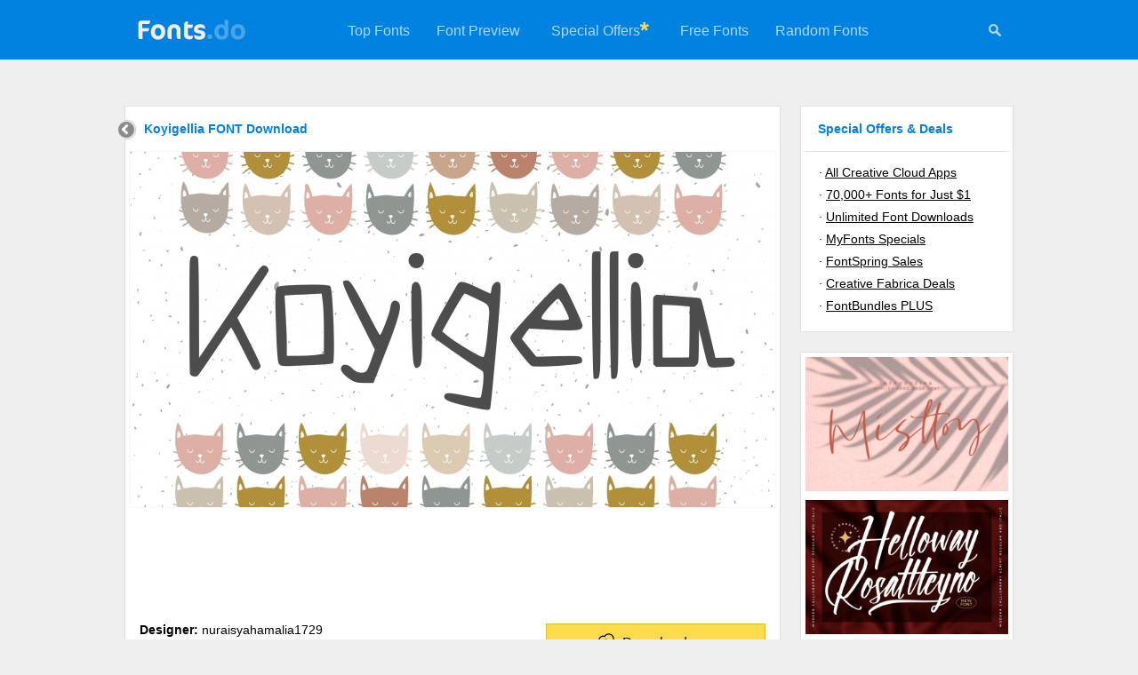

--- FILE ---
content_type: text/html; charset=UTF-8
request_url: https://fonts.do/koyigellia_font-download
body_size: 4365
content:

<!DOCTYPE html>
<html xmlns="http://www.w3.org/1999/xhtml" lang="en">

<head>
	<title>Koyigellia FONT Download</title>
	<meta name="description" content="Koyigellia FONT Download" />
	<meta name="keywords" content="Koyigellia,FONT,Download" />
	<meta name="distribution" content="Global" />
	<meta name="rating" content="General" />
	<meta name="language" content="en-us" />
	<meta name="robots" content="index,follow" />
	<meta http-equiv="Content-Type" content="text/html; charset=UTF-8" />

	<script data-ad-client="ca-pub-5595808001740123" async src="https://pagead2.googlesyndication.com/pagead/js/adsbygoogle.js"></script>

	<meta name="twitter:card" content="summary_large_image" />
    <meta property="og:title" content="Koyigellia FONT Download">
    <meta property="twitter:title" content="Koyigellia FONT Download">
    <meta name="twitter:title" content="Koyigellia FONT Download">
    <meta property="og:description" content="Koyigellia FONT Download">
    <meta property="twitter:description" content="Koyigellia FONT Download">
    <meta name="twitter:description" content="Koyigellia FONT Download">
    <meta name="twitter:site" content="@fonts_do" />
    <meta name="twitter:creator" content="@fonts_do" />

	<meta property="twitter:image" content="https://fonts.do/thumbs728/33/338845.jpg">
	<meta property="og:image" content="https://fonts.do/thumbs728/33/338845.jpg">
	<meta name="twitter:image" content="https://fonts.do/thumbs728/33/338845.jpg">
	
	<script data-react-helmet="true" class="structured-data-list" type="application/ld+json">
    {"@context":"https://schema.org",
    "@type":"Product",
    "name":"Koyigellia FONT Download",
    "sku":"koyigellia",
	"mpn":"koyigellia",
    "image":["https://fonts.do/thumbs728/33/338845.jpg"],
	"offers":{
    	"@type": "Offer",
        "price": "12",
		"priceCurrency":"USD",
		"availability":"https://schema.org/InStock"
    },
    "description":"Koyigellia FONT Download",
    "brand":"nuraisyahamalia1729"}
    </script>
    <script type="application/ld+json">{"@context":"http://schema.org","@type":"WebSite","name":"Fonts.do","url":"https://fonts.do"}</script>
    
    <link rel="canonical" href="https://fonts.do/koyigellia_font-download" />
	<link rel="icon" type="image/svg+xml" href="/favicon.svg" />        		
	<link rel="stylesheet" type="text/css" href="/style.css" />
    
	<meta name="viewport" content="width=device-width, user-scalable=false;">
	<link rel="stylesheet" href="/mobile.css" media="(max-width: 770px)" />
    
    <style>
		.hh1{
			margin-bottom:7px;
		}
		
				.details_thumb{
			  object-fit: cover;
			
			  width: 726px;
			  height: 400px;
		}
			</style>
    
	<script>
	function check_mail()
	{	
		var re3 = /^\s*([a-zA-Z0-9\._\-\+]{1,100})@([a-zA-Z0-9\.\-_]){1,100}\.([a-zA-Z]{2,7})\s*$/gi;
		
		email = document.getElementById("nemail");
		
		if (email.value.length>=0 && !email.value.match(re3)) 
		{
			alert("Please enter a valid email address");
			email.focus();
			return false;
		}
		else if (email.value.length<=6) 
		{
			alert("Your email address looks too short. Please retry");
			email.focus();
			return false;
		}
		
		return true;
	}
    </script>
</head>

<body>
	

<script>
	function menu_hide() 
	{
		document.getElementById("menu").style.display = "none";
		document.getElementById("icons").style.display = "none";
		
		document.getElementById("search_form").style.display = "block";
		document.getElementById("search").focus();
	}
</script>

<div class="header">
    <a href="/" title="Fonts.do">
        <img src="/images/logo.png" alt="Fonts.do" title="Fonts.do" border="0" class="logo" />
    </a>

    <div id="icons">
    	 <a href="#" onClick="menu_hide()" id="mysearch" title="Search +350,000 Fonts"><img src="/images/search.png" width="16" height="16" alt="Search +350,000 Fonts" 
         	onmouseover="this.src='/images/search_white.png'" onmouseout="this.src='/images/search.png'"
         /></a>
    </div>
    
    <ul id="menu">    
                <li><a href="/top">Top Fonts</a></li>
        <li><a href="/preview">Font Preview</a></li>
                <li style="padding:25px 0 25px 20px;"><a href="https://adobe.prf.hn/click/camref:1101lr4zu/destination:https://www.adobe.com/creativecloud.html" target="_blank">Special Offers</a></li>
        <li style="padding:20px 20px 0 0;"><img src="/images/asterisk.gif" width="10" height="10" alt="Special Offers"></li>
                                 <li><a href="/free">Free Fonts</a></li>
        <li><a href="/random">Random Fonts</a></li>
    </ul>
    
	    
    <form action="/search" method="post" id="search_form">
        <input type="text" name="search" id="search" class="search-site-input" minlength="3" value="" placeholder="Search more than 350,000 fonts" />
        <input type="image" src="/images/search.png" name="submit" class="search-site-button" title="Search 350,000 Fonts" alt="Search 350,000 Fonts" 
            onclick="
                if(document.getElementById('search').value == '') 
                {
                    document.getElementById('search_form').style.display = 'none';
                                    
                    document.getElementById('menu').style.display = 'block';
                    document.getElementById('icons').style.display = 'block';
                       
                    return false;
                }
            "       
         />
    </form>
</div>


    
	<div class="container2">
    <div class="container" style="width:728px;">
      	<a href="/" title="Home" class="back"><img src="/images/back.gif" width="23" height="24" /></a><div class="hh1"><h1>Koyigellia FONT Download</h1></div><img src="thumbs728/33/338845.jpg" title="Koyigellia Font Download" alt="Koyigellia Font Download" class="details_thumb"><div style="float:left; width:728px; margin-bottom:15px;"><script async src="https://pagead2.googlesyndication.com/pagead/js/adsbygoogle.js"></script>
<!-- Fonts.do 728x90 -->
<ins class="adsbygoogle"
     style="display:inline-block;width:728px;height:90px"
     data-ad-client="ca-pub-5595808001740123"
     data-ad-slot="5231675997"></ins>
<script>
     (adsbygoogle = window.adsbygoogle || []).push({});
</script></div><div class="font_info"><a href="https://www.creativefabrica.com/product/koyigellia/ref/238194/" target="_blank" class="download" title="Koyigellia download"><img src="/images/download.png" width="27" height="21" class="download_icon">Download now</a><b>Designer:</b> nuraisyahamalia1729<br><b>File size:</b> 17.93 MB<br></div><div style="float:left; width:728px; margin-bottom:15px;"><script async src="https://pagead2.googlesyndication.com/pagead/js/adsbygoogle.js"></script>
<!-- Fonts.do 728x90 -->
<ins class="adsbygoogle"
     style="display:inline-block;width:728px;height:90px"
     data-ad-client="ca-pub-5595808001740123"
     data-ad-slot="5231675997"></ins>
<script>
     (adsbygoogle = window.adsbygoogle || []).push({});
</script></div><div class="description"><p>Koyigellia is a playful and friendly handwriting font. You can use it in various projects such as greeting cards, invitations, stickers, posts, decorations, and much more!</p><b>Compatibility:</b><br>&middot;&nbsp;Windows<br>&middot;&nbsp;
                    Apple/Mac<br>&middot;&nbsp;
                    Linux<br>&middot;&nbsp;
                    Easily convert to webfont<br>&middot;&nbsp;
                    Cricut<br>&middot;&nbsp;
                    Silhouette<br>&middot;&nbsp;
                    Other cutting machines<br><div style="float:left; width:728px; margin:15px 0 15px -12px;"><script async src="https://pagead2.googlesyndication.com/pagead/js/adsbygoogle.js"></script>
<!-- Fonts.do 728x90 -->
<ins class="adsbygoogle"
     style="display:inline-block;width:728px;height:90px"
     data-ad-client="ca-pub-5595808001740123"
     data-ad-slot="5231675997"></ins>
<script>
     (adsbygoogle = window.adsbygoogle || []).push({});
</script></div><br><b>Tags:</b> script &amp; handwritten, <a href="cute_tfonts" title="Cute Fonts">cute</a>, <a href="handwriting_tfonts" title="Handwriting Fonts">handwriting</a>, <a href="handwritten_tfonts" title="Handwritten Fonts">handwritten</a>, <a href="friendly_tfonts" title="Friendly Fonts">friendly</a>, <a href="lovely_tfonts" title="Lovely Fonts">lovely</a>, child handwriting, Child Font<br><br>You can use this font for:<br> 
			- Design projects: create images or vector artwork, including logos<br>
			- Website publishing: create a Web Project to add any font from our service to your website<br>
			- PDFs: embed fonts in PDFs for viewing and printing<br>
			- Video and broadcast: use fonts to create in-house or commercial video content and more<br>
			- The fonts are designed to work on MacOS (Apple) and Windows (Microsoft)<br></div></div><div class="envato"><a href="https://adobe.prf.hn/click/camref:1101lr4zu/destination:https://www.adobe.com/creativecloud/plans.html" target="_blank"><img src="images/adobe1_728x90.jpg"></a></div><div class="newsletter_box_small"><form action="/newsletter" method="POST" onsubmit="return check_mail();"><input type="text" minlength="6" class="newsletter_input_small" name="nemail" id="nemail"  placeholder="Get the newest fonts in your inbox once a week" /><input type="submit" class="newsletter_button" value="Subscribe" /></form><img src="/images/newsletter_corner.png" width="59" height="57"></div></div><div class="sidebar">
    <font class="sidebar_header">Special Offers & Deals</font>
    <div class="sidebar_links">
        &middot;&nbsp;<a target="_blank" href="https://adobe.prf.hn/click/camref:1101lr4zu/destination:https://www.adobe.com/creativecloud.html">All Creative Cloud Apps</a><br>
    	&middot;&nbsp;<a target="_blank" href="https://www.creativefabrica.com/promo/2069/FGHIJKLMNO">70,000+ Fonts for Just $1</a><br>         &middot;&nbsp;<a target="_blank" href="https://1.envato.market/c/2390231/431866/4662">Unlimited Font Downloads</a><br>
		&middot;&nbsp;<a target="_blank" href="https://www.tkqlhce.com/click-101013128-15541006">MyFonts Specials</a><br>
        &middot;&nbsp;<a target="_blank" href="https://www.fontspring.com/sales">FontSpring Sales</a><br>
        &middot;&nbsp;<a target="_blank" href="https://www.creativefabrica.com/discount-deals/ref/238194/">Creative Fabrica Deals</a><br>
                &middot;&nbsp;<a target="_blank" href="https://fontbundles.net/plus-features?pref=mU6e8P">FontBundles PLUS</a>
    </div>
</div>


<div class="sidebar">
         
	
	<a href="misttoy_font-download" title="Misttoy Font Download"><img src="thumbs309/15/153092.jpg" alt="Misttoy Font Download"></a><a href="helloway-rosalttey-free_font-download" title="Helloway Rosalttey Font Download"><img src="thumbs309/34/347358.jpg" alt="Helloway Rosalttey Font Download"></a><a href="eighties-nostalgia_font-download" title="Eighties Nostalgia Font Download"><img src="thumbs309/28/289938.jpg" alt="Eighties Nostalgia Font Download"></a><a href="br-candor_font-download" title="BR Candor Font Download"><img src="thumbs309/2/22696.jpg" alt="BR Candor Font Download"></a><a href="brittle_font-download" title="Brittle Font Download"><img src="thumbs309/5/59568.jpg" alt="Brittle Font Download"></a><a href="https://adobe.prf.hn/click/camref:1101lr4zu/destination:https://creativecloud.adobe.com/apps/download/xd" target="_blank"><img src="images/adobe7_160x600.jpg"></a>    
    </div><div class="footer">
<a href="https://www.pinterest.com/fonts_do/" title="Fonts.do on Pinterest" target="_blank"><img src="/images/icon_pinterest.png" width="15" height="15" border=0></a> &nbsp; &nbsp;
<a href="https://www.instagram.com/fonts.do/" title="Fonts.do on Instagram" target="_blank"><img src="/images/icon_instagram.png" width="15" height="15" border=0></a> &nbsp; &nbsp;
<a href="https://www.facebook.com/fonts.do/" title="Fonts.do on Facebook" target="_blank"><img src="/images/icon_facebook.png" width="15" height="15" border=0></a> &nbsp; &nbsp;
<a href="https://www.twitter.com/fonts_do/" title="Fonts.do on Twitter" target="_blank"><img src="/images/icon_twitter.png" width="15" height="15" border=0></a><br>

    <b>Fonts.do</b> is the largest collection of premium fonts, with more than 350,000 items<br>
    
    &copy;2019-2026 <a href="/" title="Premium Fonts Download">Fonts.do</a> &nbsp;&middot;&nbsp;
        <a href="/years" title="Fonts by Year">Fonts by Year</a> &nbsp;&middot;&nbsp;
    <a href="/bundles" title="Font Bundles, Packs and Collections">Font Bundles</a> &nbsp;&middot;&nbsp;
    <a href="/newsletter" title="Fonts Newsletter">Newsletter</a> &nbsp;&middot;&nbsp;
    <a href="/about-us" title="About us">About</a> &nbsp;&middot;&nbsp;
    <a href="/terms" title="Terms and Conditions">Terms</a> &nbsp;&middot;&nbsp;
    <a href="/privacy-policy" title="Privacy policy">Privacy</a> &nbsp;&middot;&nbsp;
    <a href="https://contact.do/fonts" target="_blank" title="Contact">Contact</a>
    <br>
        
        
        <br />
</div>
    
<a href="#" class="scrollToTop" title="Back to the top"><img src="/images/top.gif" alt="Back to the top" /></a>


<!-- Pixel Code for https://app.usermetric.io/ -->
<script defer src="https://app.usermetric.io/pixel/sKa59RGZ0j7X6G1x"></script>
<!-- END Pixel Code -->



       
<script>(function(){function c(){var b=a.contentDocument||a.contentWindow.document;if(b){var d=b.createElement('script');d.innerHTML="window.__CF$cv$params={r:'9c751ed5d941d945',t:'MTc2OTk4NzQwOA=='};var a=document.createElement('script');a.src='/cdn-cgi/challenge-platform/scripts/jsd/main.js';document.getElementsByTagName('head')[0].appendChild(a);";b.getElementsByTagName('head')[0].appendChild(d)}}if(document.body){var a=document.createElement('iframe');a.height=1;a.width=1;a.style.position='absolute';a.style.top=0;a.style.left=0;a.style.border='none';a.style.visibility='hidden';document.body.appendChild(a);if('loading'!==document.readyState)c();else if(window.addEventListener)document.addEventListener('DOMContentLoaded',c);else{var e=document.onreadystatechange||function(){};document.onreadystatechange=function(b){e(b);'loading'!==document.readyState&&(document.onreadystatechange=e,c())}}}})();</script><script defer src="https://static.cloudflareinsights.com/beacon.min.js/vcd15cbe7772f49c399c6a5babf22c1241717689176015" integrity="sha512-ZpsOmlRQV6y907TI0dKBHq9Md29nnaEIPlkf84rnaERnq6zvWvPUqr2ft8M1aS28oN72PdrCzSjY4U6VaAw1EQ==" data-cf-beacon='{"version":"2024.11.0","token":"a867b69b350748df8b268f5de065fa0a","r":1,"server_timing":{"name":{"cfCacheStatus":true,"cfEdge":true,"cfExtPri":true,"cfL4":true,"cfOrigin":true,"cfSpeedBrain":true},"location_startswith":null}}' crossorigin="anonymous"></script>
</body>
</html>

--- FILE ---
content_type: text/html; charset=utf-8
request_url: https://www.google.com/recaptcha/api2/aframe
body_size: 267
content:
<!DOCTYPE HTML><html><head><meta http-equiv="content-type" content="text/html; charset=UTF-8"></head><body><script nonce="ePzXUV764t9TtrQL3tbPfg">/** Anti-fraud and anti-abuse applications only. See google.com/recaptcha */ try{var clients={'sodar':'https://pagead2.googlesyndication.com/pagead/sodar?'};window.addEventListener("message",function(a){try{if(a.source===window.parent){var b=JSON.parse(a.data);var c=clients[b['id']];if(c){var d=document.createElement('img');d.src=c+b['params']+'&rc='+(localStorage.getItem("rc::a")?sessionStorage.getItem("rc::b"):"");window.document.body.appendChild(d);sessionStorage.setItem("rc::e",parseInt(sessionStorage.getItem("rc::e")||0)+1);localStorage.setItem("rc::h",'1769987410725');}}}catch(b){}});window.parent.postMessage("_grecaptcha_ready", "*");}catch(b){}</script></body></html>

--- FILE ---
content_type: application/javascript; charset=UTF-8
request_url: https://fonts.do/cdn-cgi/challenge-platform/h/b/scripts/jsd/d251aa49a8a3/main.js?
body_size: 8853
content:
window._cf_chl_opt={AKGCx8:'b'};~function(X6,KD,Kp,KM,Kh,KF,KA,KT,X0,X1){X6=L,function(J,K,Xp,X5,X,Q){for(Xp={J:378,K:452,X:314,Q:453,l:390,m:361,x:400,C:440,n:305,a:299,Z:381,g:484,c:496},X5=L,X=J();!![];)try{if(Q=-parseInt(X5(Xp.J))/1*(-parseInt(X5(Xp.K))/2)+parseInt(X5(Xp.X))/3+parseInt(X5(Xp.Q))/4*(-parseInt(X5(Xp.l))/5)+-parseInt(X5(Xp.m))/6*(parseInt(X5(Xp.x))/7)+parseInt(X5(Xp.C))/8*(parseInt(X5(Xp.n))/9)+-parseInt(X5(Xp.a))/10*(parseInt(X5(Xp.Z))/11)+parseInt(X5(Xp.g))/12*(parseInt(X5(Xp.c))/13),Q===K)break;else X.push(X.shift())}catch(l){X.push(X.shift())}}(Y,436476),KD=this||self,Kp=KD[X6(346)],KM=null,Kh=Kz(),KF=function(l0,QN,QW,QT,QF,XZ,K,X,Q,l){return l0={J:445,K:430,X:422,Q:371,l:406,m:448,x:458,C:501},QN={J:405,K:364,X:302,Q:450,l:298,m:514,x:492,C:336,n:319,a:405,Z:291,g:426,c:426,E:368,d:405,H:304,V:418,P:386,U:405,j:364,f:518,e:319,S:405,O:382,b:288,G:359,R:275,k:401,D:405,M:327,y:368,o:405},QW={J:478,K:519},QT={J:404,K:295,X:463,Q:325,l:376,m:519,x:327,C:348,n:465,a:424,Z:424,g:348,c:465,E:424,d:393,H:278,V:478,P:368,U:505,j:278,f:315,e:517,S:368,O:462,b:522,G:522,R:420,k:319,D:278,M:494,y:513,o:405,I:385,B:436,s:397,z:282,h:348,i:278,F:368,A:436,T:278,v:368,W:518,N:368,Y0:278,Y1:291,Y2:405,Y3:494,Y4:304,Y5:494,Y6:412,Y7:269,Y8:401,Y9:476,YY:404,YL:348,Yr:383,YJ:424,YK:464,YX:345},QF={J:304},XZ=X6,K={'dvESF':XZ(l0.J),'kdlvi':function(m,C){return m+C},'ycVeQ':function(m,C){return m==C},'bhQmY':XZ(l0.K),'ngBUB':function(m,C){return m!==C},'yhoru':XZ(l0.X),'BHSGu':XZ(l0.Q),'CwOpU':function(m,C){return C==m},'fADik':function(m,C){return m>C},'ePOyg':function(m,C){return m==C},'Rqonr':function(m,x){return m(x)},'wPLgE':function(m,C){return m>C},'KeTov':function(m,C){return m==C},'PuPVR':function(m,x){return m(x)},'BrcyG':function(m,C){return m<C},'Qkumk':function(m,C){return m|C},'pPYjZ':function(m,C){return m-C},'MALXG':function(m,C){return C&m},'lYBxJ':function(m,x){return m(x)},'wUmrF':function(m,x){return m(x)},'ArDqt':function(m,C){return m!==C},'gjJdZ':function(m,C){return C==m},'lGoEJ':function(m,C){return m==C},'ZJhve':function(m,C){return m&C},'WFsPq':function(m,C){return m-C},'KsBmF':function(m,C){return m!=C},'MxPne':XZ(l0.l),'ddQsB':XZ(l0.m),'ZOCAA':function(m,C){return C&m},'FkBjS':function(m,x){return m(x)},'WMHqb':function(m,x){return m(x)},'YGzrc':function(m,x){return m(x)},'nZOwS':function(m,C){return m*C},'jrxoZ':function(m,C){return C&m},'zhgXl':function(m,C){return C*m},'yBwzu':function(m,x){return m(x)},'CLVLi':function(m,C){return m-C}},X=String[XZ(l0.x)],Q={'h':function(m,Qi,Qh,Xc,x){return Qi={J:419,K:445,X:481,Q:296,l:290,m:352,x:294,C:292,n:366,a:327},Qh={J:468},Xc=XZ,x={'wbalZ':function(C,n){return C+n},'WzKAF':function(C,n){return C+n},'aVaYY':function(C,n,a){return C(n,a)},'Asepe':function(C,n,Xg){return Xg=L,K[Xg(Qh.J)](C,n)}},K[Xc(QF.J)](null,m)?'':Q.g(m,6,function(C,XE,a){if(XE=Xc,K[XE(Qi.J)]!==XE(Qi.K))a=H==='s'&&!V[XE(Qi.X)](P[U]),XE(Qi.Q)===x[XE(Qi.l)](j,f)?e(x[XE(Qi.m)](S,O),b):a||x[XE(Qi.x)](G,x[XE(Qi.C)](R,k),D[M]);else return XE(Qi.n)[XE(Qi.a)](C)})},'g':function(x,C,Z,Xd,E,H,V,P,U,j,S,O,G,R,D,M,y,o,I,B){if(Xd=XZ,E={},E[Xd(QT.J)]=function(s,z){return s<z},H=E,K[Xd(QT.K)](K[Xd(QT.X)],K[Xd(QT.Q)])){if(K[Xd(QT.l)](null,x))return'';for(P={},U={},j='',S=2,O=3,G=2,R=[],D=0,M=0,y=0;y<x[Xd(QT.m)];y+=1)if(o=x[Xd(QT.x)](y),Object[Xd(QT.C)][Xd(QT.n)][Xd(QT.a)](P,o)||(P[o]=O++,U[o]=!0),I=j+o,Object[Xd(QT.C)][Xd(QT.n)][Xd(QT.Z)](P,I))j=I;else{if(Object[Xd(QT.g)][Xd(QT.c)][Xd(QT.E)](U,j)){if(K[Xd(QT.d)](256,j[Xd(QT.H)](0))){for(V=0;V<G;D<<=1,K[Xd(QT.V)](M,C-1)?(M=0,R[Xd(QT.P)](K[Xd(QT.U)](Z,D)),D=0):M++,V++);for(B=j[Xd(QT.j)](0),V=0;K[Xd(QT.f)](8,V);D=1&B|D<<1,K[Xd(QT.e)](M,C-1)?(M=0,R[Xd(QT.S)](K[Xd(QT.O)](Z,D)),D=0):M++,B>>=1,V++);}else if(Xd(QT.b)!==Xd(QT.G))X(K[Xd(QT.R)],Q.e);else{for(B=1,V=0;K[Xd(QT.k)](V,G);D=B|D<<1.34,M==C-1?(M=0,R[Xd(QT.S)](Z(D)),D=0):M++,B=0,V++);for(B=j[Xd(QT.D)](0),V=0;16>V;D=K[Xd(QT.M)](D<<1.93,B&1),M==K[Xd(QT.y)](C,1)?(M=0,R[Xd(QT.S)](Z(D)),D=0):M++,B>>=1,V++);}S--,0==S&&(S=Math[Xd(QT.o)](2,G),G++),delete U[j]}else for(B=P[j],V=0;V<G;D=D<<1.09|K[Xd(QT.I)](B,1),M==K[Xd(QT.y)](C,1)?(M=0,R[Xd(QT.S)](K[Xd(QT.B)](Z,D)),D=0):M++,B>>=1,V++);j=(S--,S==0&&(S=Math[Xd(QT.o)](2,G),G++),P[I]=O++,K[Xd(QT.s)](String,o))}if(K[Xd(QT.z)]('',j)){if(Object[Xd(QT.h)][Xd(QT.c)][Xd(QT.E)](U,j)){if(256>j[Xd(QT.i)](0)){for(V=0;V<G;D<<=1,M==C-1?(M=0,R[Xd(QT.F)](K[Xd(QT.A)](Z,D)),D=0):M++,V++);for(B=j[Xd(QT.T)](0),V=0;8>V;D=D<<1|K[Xd(QT.I)](B,1),M==C-1?(M=0,R[Xd(QT.v)](K[Xd(QT.U)](Z,D)),D=0):M++,B>>=1,V++);}else{for(B=1,V=0;V<G;D=K[Xd(QT.M)](D<<1.25,B),K[Xd(QT.W)](M,C-1)?(M=0,R[Xd(QT.N)](Z(D)),D=0):M++,B=0,V++);for(B=j[Xd(QT.Y0)](0),V=0;16>V;D=D<<1|1&B,K[Xd(QT.e)](M,C-1)?(M=0,R[Xd(QT.S)](Z(D)),D=0):M++,B>>=1,V++);}S--,K[Xd(QT.Y1)](0,S)&&(S=Math[Xd(QT.Y2)](2,G),G++),delete U[j]}else for(B=P[j],V=0;V<G;D=K[Xd(QT.Y3)](D<<1,B&1),K[Xd(QT.Y4)](M,C-1)?(M=0,R[Xd(QT.S)](Z(D)),D=0):M++,B>>=1,V++);S--,K[Xd(QT.Y1)](0,S)&&G++}for(B=2,V=0;V<G;D=K[Xd(QT.Y5)](D<<1.33,K[Xd(QT.Y6)](B,1)),M==K[Xd(QT.Y7)](C,1)?(M=0,R[Xd(QT.P)](Z(D)),D=0):M++,B>>=1,V++);for(;;)if(D<<=1,M==C-1){R[Xd(QT.N)](Z(D));break}else M++;return R[Xd(QT.Y8)]('')}else return Z instanceof o[Xd(QT.Y9)]&&H[Xd(QT.YY)](0,x[Xd(QT.Y9)][Xd(QT.YL)][Xd(QT.Yr)][Xd(QT.YJ)](C)[Xd(QT.YK)](Xd(QT.YX)))},'j':function(m,Qv,XH){return Qv={J:278},XH=XZ,K[XH(QW.J)](null,m)?'':''==m?null:Q.i(m[XH(QW.K)],32768,function(x,XV){return XV=XH,m[XV(Qv.J)](x)})},'i':function(x,C,Z,XP,E,H,V,P,U,j,S,O,G,R,D,M,B,y,o,I){for(XP=XZ,E=[],H=4,V=4,P=3,U=[],O=Z(0),G=C,R=1,j=0;3>j;E[j]=j,j+=1);for(D=0,M=Math[XP(QN.J)](2,2),S=1;K[XP(QN.K)](S,M);)if(K[XP(QN.X)]===XP(QN.Q))return;else for(y=K[XP(QN.l)][XP(QN.m)]('|'),o=0;!![];){switch(y[o++]){case'0':G>>=1;continue;case'1':I=K[XP(QN.x)](O,G);continue;case'2':0==G&&(G=C,O=K[XP(QN.C)](Z,R++));continue;case'3':S<<=1;continue;case'4':D|=(K[XP(QN.n)](0,I)?1:0)*S;continue}break}switch(D){case 0:for(D=0,M=Math[XP(QN.a)](2,8),S=1;K[XP(QN.K)](S,M);I=G&O,G>>=1,K[XP(QN.Z)](0,G)&&(G=C,O=K[XP(QN.g)](Z,R++)),D|=(0<I?1:0)*S,S<<=1);B=K[XP(QN.c)](X,D);break;case 1:for(D=0,M=Math[XP(QN.J)](2,16),S=1;M!=S;I=O&G,G>>=1,G==0&&(G=C,O=Z(R++)),D|=S*(0<I?1:0),S<<=1);B=X(D);break;case 2:return''}for(j=E[3]=B,U[XP(QN.E)](B);;){if(R>x)return'';for(D=0,M=Math[XP(QN.d)](2,P),S=1;K[XP(QN.K)](S,M);I=G&O,G>>=1,K[XP(QN.H)](0,G)&&(G=C,O=K[XP(QN.V)](Z,R++)),D|=K[XP(QN.P)](0<I?1:0,S),S<<=1);switch(B=D){case 0:for(D=0,M=Math[XP(QN.U)](2,8),S=1;K[XP(QN.j)](S,M);I=G&O,G>>=1,K[XP(QN.f)](0,G)&&(G=C,O=K[XP(QN.V)](Z,R++)),D|=(K[XP(QN.e)](0,I)?1:0)*S,S<<=1);E[V++]=X(D),B=V-1,H--;break;case 1:for(D=0,M=Math[XP(QN.S)](2,16),S=1;M!=S;I=K[XP(QN.O)](O,G),G>>=1,0==G&&(G=C,O=Z(R++)),D|=K[XP(QN.b)](0<I?1:0,S),S<<=1);E[V++]=K[XP(QN.G)](X,D),B=K[XP(QN.R)](V,1),H--;break;case 2:return U[XP(QN.k)]('')}if(H==0&&(H=Math[XP(QN.D)](2,P),P++),E[B])B=E[B];else if(B===V)B=j+j[XP(QN.M)](0);else return null;U[XP(QN.y)](B),E[V++]=j+B[XP(QN.M)](0),H--,j=B,H==0&&(H=Math[XP(QN.o)](2,P),P++)}}},l={},l[XZ(l0.C)]=Q.h,l}(),KA={},KA[X6(326)]='o',KA[X6(459)]='s',KA[X6(460)]='u',KA[X6(467)]='z',KA[X6(429)]='n',KA[X6(264)]='I',KA[X6(502)]='b',KT=KA,KD[X6(334)]=function(J,K,X,Q,ld,lE,lc,Xe,x,Z,g,E,H,V,P){if(ld={J:350,K:380,X:433,Q:380,l:408,m:466,x:399,C:466,n:399,a:362,Z:356,g:519,c:338,E:486,d:481,H:486,V:296,P:340,U:384},lE={J:479,K:320,X:519,Q:486,l:457,m:472},lc={J:486,K:377,X:413,Q:270,l:403,m:348,x:465,C:424,n:368},Xe=X6,x={'RTXsZ':function(U,j){return U===j},'xRyUN':function(U,j){return U<j},'JyCuo':function(U,j){return U+j},'uOlDe':function(U,j){return U(j)},'dgvgw':function(U,j){return U+j},'UgEvM':function(U,j,S){return U(j,S)}},K===null||K===void 0)return Q;for(Z=KN(K),J[Xe(ld.J)][Xe(ld.K)]&&(Z=Z[Xe(ld.X)](J[Xe(ld.J)][Xe(ld.Q)](K))),Z=J[Xe(ld.l)][Xe(ld.m)]&&J[Xe(ld.x)]?J[Xe(ld.l)][Xe(ld.C)](new J[(Xe(ld.n))](Z)):function(U,XS,j){for(XS=Xe,U[XS(lE.J)](),j=0;x[XS(lE.K)](j,U[XS(lE.X)]);x[XS(lE.Q)](U[j],U[x[XS(lE.l)](j,1)])?U[XS(lE.m)](j+1,1):j+=1);return U}(Z),g='nAsAaAb'.split('A'),g=g[Xe(ld.a)][Xe(ld.Z)](g),E=0;E<Z[Xe(ld.g)];H=Z[E],V=KW(J,K,H),x[Xe(ld.c)](g,V)?(P=x[Xe(ld.E)]('s',V)&&!J[Xe(ld.d)](K[H]),x[Xe(ld.H)](Xe(ld.V),x[Xe(ld.P)](X,H))?x[Xe(ld.U)](C,X+H,V):P||C(X+H,K[H])):C(X+H,V),E++);return Q;function C(U,j,Xf){Xf=L,x[Xf(lc.J)](Xf(lc.K),Xf(lc.X))?X[Xf(lc.Q)](Xf(lc.l),Q):(Object[Xf(lc.m)][Xf(lc.x)][Xf(lc.C)](Q,j)||(Q[j]=[]),Q[j][Xf(lc.n)](U))}},X0=X6(342)[X6(514)](';'),X1=X0[X6(362)][X6(356)](X0),KD[X6(347)]=function(K,X,lq,XO,Q,l,m,x,C,n){for(lq={J:321,K:335,X:373,Q:332,l:519,m:402,x:281,C:335,n:519,a:464,Z:368,g:373,c:482},XO=X6,Q={},Q[XO(lq.J)]=function(Z,g){return g!==Z},Q[XO(lq.K)]=function(Z,g){return Z<g},Q[XO(lq.X)]=function(Z,g){return Z+g},l=Q,m=Object[XO(lq.Q)](X),x=0;x<m[XO(lq.l)];x++)if(l[XO(lq.J)](XO(lq.m),XO(lq.x))){if(C=m[x],C==='f'&&(C='N'),K[C]){for(n=0;l[XO(lq.C)](n,X[m[x]][XO(lq.n)]);-1===K[C][XO(lq.a)](X[m[x]][n])&&(X1(X[m[x]][n])||K[C][XO(lq.Z)](l[XO(lq.g)]('o.',X[m[x]][n]))),n++);}else K[C]=X[m[x]][XO(lq.c)](function(Z){return'o.'+Z})}else return![]},X3();function Ki(Q,l,Qx,Xa,m,x,C,n,a,Z,g,c,E){if(Qx={J:328,K:454,X:392,Q:293,l:499,m:341,x:293,C:497,n:509,a:267,Z:508,g:469,c:330,E:271,d:265,H:510,V:521,P:297,U:391,j:439,f:357,e:485,S:301,O:301,b:407,G:271,R:407,k:442,D:374,M:441,y:343,o:456,I:526,B:409,s:358,z:506,h:501},Xa=X6,m={'DClif':function(d,H){return d(H)},'hDJjh':Xa(Qx.J),'qzxWk':function(d,H){return d+H},'ifFsD':function(d,H){return d+H},'jgUCj':Xa(Qx.K),'elSzr':Xa(Qx.X)},!m[Xa(Qx.Q)](Kt,0)){if(m[Xa(Qx.l)]===Xa(Qx.m)){if(!x){if(c=!![],!E())return;m[Xa(Qx.x)](d,function(f){P(U,f)})}}else return![]}C=(x={},x[Xa(Qx.C)]=Q,x[Xa(Qx.n)]=l,x);try{n=KD[Xa(Qx.a)],a=m[Xa(Qx.Z)](m[Xa(Qx.g)](Xa(Qx.c)+KD[Xa(Qx.E)][Xa(Qx.d)],Xa(Qx.H))+n.r,m[Xa(Qx.V)]),Z=new KD[(Xa(Qx.P))](),Z[Xa(Qx.U)](Xa(Qx.j),a),Z[Xa(Qx.f)]=2500,Z[Xa(Qx.e)]=function(){},g={},g[Xa(Qx.S)]=KD[Xa(Qx.E)][Xa(Qx.O)],g[Xa(Qx.b)]=KD[Xa(Qx.G)][Xa(Qx.R)],g[Xa(Qx.k)]=KD[Xa(Qx.E)][Xa(Qx.k)],g[Xa(Qx.D)]=KD[Xa(Qx.E)][Xa(Qx.M)],g[Xa(Qx.y)]=Kh,c=g,E={},E[Xa(Qx.o)]=C,E[Xa(Qx.I)]=c,E[Xa(Qx.B)]=m[Xa(Qx.s)],Z[Xa(Qx.z)](KF[Xa(Qx.h)](E))}catch(H){}}function Y(lw){return lw='eUFij,WMHqb,InGdA,ORXNP,number,error on cf_chl_props,owLVL,detail,concat,MZciq,4|2|0|1|3,lYBxJ,bxsQw,KTXkG,POST,2504FnFkVi,aUjz8,LRmiB4,YLHuR,PEZZK,NAqhi,onreadystatechange,xhr-error,1|0|2|4|3,KGLrj,xEjYu,EcFsX,66638hwGEXu,8sqKwHS,/invisible/jsd,PkAbD,errorInfoObject,JyCuo,fromCharCode,string,undefined,tOWcI,PuPVR,yhoru,indexOf,hasOwnProperty,from,symbol,kdlvi,ifFsD,location,catch,splice,cHpPp,random,yYzzJ,Function,stringify,ePOyg,sort,status,isNaN,map,uURjx,8013036CUgDjL,ontimeout,RTXsZ,yOkhu,bJBAT,readyState,IuwQV,sid,ZOCAA,api,Qkumk,nSgSv,26KmWyfM,AdeF3,nZeoV,hDJjh,vFeAK,sUvmIVtqsoIm,boolean,appendChild,tabIndex,Rqonr,send,contentDocument,qzxWk,TYlZ6,/b/ov1/0.22205691601676378:1769984733:CLGQs-ctZm0q5PB7Ken7BEVe0To_6jV930Pyfn0HIYs/,sjdzb,GhjNS,pPYjZ,split,createElement,AsCyr,KeTov,gjJdZ,length,Juuul,jgUCj,oCZxP,WdRFg,sRWsk,contentWindow,chctx,XCexJ,3|2|0|4|1,bigint,AKGCx8,UsplM,__CF$cv$params,MnOLk,WFsPq,addEventListener,_cf_chl_opt,style,onload,NfDFf,CLVLi,xBlIx,href,charCodeAt,gTGHL,hytBf,Qqpsx,ArDqt,log,eArIy,ypEFU,isArray,now,zhgXl,gygKK,wbalZ,lGoEJ,Asepe,DClif,aVaYY,ngBUB,d.cookie,XMLHttpRequest,ddQsB,450QEKkZC,iframe,CnwA5,MxPne,QtYRu,ycVeQ,8721XDQVTr,sXEYu,QZcVD,body,GxsaG,MTsfR,http-code:,event,error,609fUArXJ,wPLgE,bAuSb,parent,WDgED,BrcyG,xRyUN,jHJSS,lKwkl,iPOKl,loading,BHSGu,object,charAt,VBsbL,function,/cdn-cgi/challenge-platform/h/,MlUMQ,keys,cloudflare-invisible,pRIb1,pkuob,FkBjS,DwnCT,uOlDe,HLxAH,dgvgw,PhCGK,_cf_chl_opt;JJgc4;PJAn2;kJOnV9;IWJi4;OHeaY1;DqMg0;FKmRv9;LpvFx1;cAdz2;PqBHf2;nFZCC5;ddwW5;pRIb1;rxvNi8;RrrrA2;erHi9,JBxy9,xKZfM,[native code],document,rxvNi8,prototype,removeChild,Object,pNFpx,WzKAF,/jsd/oneshot/d251aa49a8a3/0.22205691601676378:1769984733:CLGQs-ctZm0q5PB7Ken7BEVe0To_6jV930Pyfn0HIYs/,TsEhY,clientInformation,bind,timeout,elSzr,yBwzu,success,349434phtQVI,includes,YadKb,KsBmF,vbgPl,RsxUKG$tgoZlDf2np6yrVzYPEH9a0I4mS+JQ3vjFbON8kLC1-ce7iB5MwuqXhTAdW,qnXJp,push,JOctR,EPxch,uRtmj,RKzcO,OMZhl,pkLOA2,onerror,CwOpU,AOtyS,9KTofai,HFmKt,getOwnPropertyNames,7953hxppHh,jrxoZ,toString,UgEvM,MALXG,nZOwS,FRxJi,XhNSO,randomUUID,1927495cTkfrb,open,jsd,fADik,navigator,cktQG,postMessage,wUmrF,getPrototypeOf,Set,84ARoeVk,join,AyfYD,DOMContentLoaded,VMXEX,pow,aLMRy,SSTpq3,Array,source,sSJju,floor,ZJhve,dOrlL,YSZfP,display: none,eVedo,LxMpW,YGzrc,dvESF,bhQmY,FBqJI,bHYUi,dwfdZ,call'.split(','),Y=function(){return lw},Y()}function KN(J,lm,Xj,K){for(lm={J:433,K:332,X:398},Xj=X6,K=[];J!==null;K=K[Xj(lm.J)](Object[Xj(lm.K)](J)),J=Object[Xj(lm.X)](J));return K}function Kw(){return Ku()!==null}function L(r,J,K,X){return r=r-263,K=Y(),X=K[r],X}function X3(lG,lb,lS,XG,J,K,X,Q,l){if(lG={J:324,K:403,X:267,Q:489,l:323,m:270,x:270,C:443,n:446},lb={J:449,K:489,X:324,Q:446},lS={J:449},XG=X6,J={'KGLrj':function(m){return m()},'iPOKl':XG(lG.J),'YLHuR':XG(lG.K)},K=KD[XG(lG.X)],!K)return;if(!KB())return;(X=![],Q=function(XR){if(XR=XG,!X){if(X=!![],!J[XR(lS.J)](KB))return;Ky(function(m){X4(K,m)})}},Kp[XG(lG.Q)]!==J[XG(lG.l)])?Q():KD[XG(lG.m)]?Kp[XG(lG.x)](J[XG(lG.C)],Q):(l=Kp[XG(lG.n)]||function(){},Kp[XG(lG.n)]=function(Xk){Xk=XG,J[Xk(lb.J)](l),Kp[Xk(lb.K)]!==Xk(lb.X)&&(Kp[Xk(lb.Q)]=l,Q())})}function Ko(Xv,XT,XL,J,K,XA,l,m,x,C){if(Xv={J:316,K:523,X:387,Q:423,l:280,m:263,x:514,C:267,n:285,a:429,Z:303,g:339},XT={J:444},XL=X6,J={'dwfdZ':function(X,Q){return X==Q},'ypEFU':function(X,Q){return X!==Q},'QtYRu':function(X,Q){return X<Q},'PEZZK':function(X){return X()},'WdRFg':XL(Xv.J),'HLxAH':function(X,Q){return X*Q}},K=Ku(),K===null)return J[XL(Xv.K)]!==XL(Xv.X)?void 0:(XA={J:366,K:327},J[XL(Xv.Q)](null,Q)?'':l.g(m,6,function(C,Xr){return Xr=XL,Xr(XA.J)[Xr(XA.K)](C)}));if(KM){if(XL(Xv.l)!==XL(Xv.l)){for(l=XL(Xv.m)[XL(Xv.x)]('|'),m=0;!![];){switch(l[m++]){case'0':x=C.i;continue;case'1':return x;case'2':if(!C)return null;continue;case'3':C=K[XL(Xv.C)];continue;case'4':if(J[XL(Xv.n)](typeof x,XL(Xv.a))||J[XL(Xv.Z)](x,30))return null;continue}break}}else clearTimeout(KM)}KM=setTimeout(function(XJ){XJ=XL,J[XJ(XT.J)](Ky)},J[XL(Xv.g)](K,1e3))}function X2(lj,Xb,X,Q,l,m,x){Xb=(lj={J:515,K:300,X:272,Q:415,l:504,m:308,x:503,C:525,n:355,a:394,Z:507,g:308,c:349},X6);try{return X=Kp[Xb(lj.J)](Xb(lj.K)),X[Xb(lj.X)]=Xb(lj.Q),X[Xb(lj.l)]='-1',Kp[Xb(lj.m)][Xb(lj.x)](X),Q=X[Xb(lj.C)],l={},l=pRIb1(Q,Q,'',l),l=pRIb1(Q,Q[Xb(lj.n)]||Q[Xb(lj.a)],'n.',l),l=pRIb1(Q,X[Xb(lj.Z)],'d.',l),Kp[Xb(lj.g)][Xb(lj.c)](X),m={},m.r=l,m.e=null,m}catch(C){return x={},x.r={},x.e=C,x}}function Kt(J,XW,XK){return XW={J:474},XK=X6,Math[XK(XW.J)]()<J}function KI(XN,XX,J){return XN={J:267,K:411},XX=X6,J=KD[XX(XN.J)],Math[XX(XN.K)](+atob(J.t))}function Kv(J,K,l1,XU){return l1={J:476,K:348,X:383,Q:424,l:464,m:345},XU=X6,K instanceof J[XU(l1.J)]&&0<J[XU(l1.J)][XU(l1.K)][XU(l1.X)][XU(l1.Q)](K)[XU(l1.l)](XU(l1.m))}function X4(X,Q,lu,XD,l,n,m,x){if(lu={J:516,K:333,X:313,Q:493,l:266,m:527,x:370,C:368,n:511,a:278,Z:473,g:360,c:421,E:409,d:524,H:491,V:312,P:360,U:317,j:396,f:309,e:461,S:278,O:322,b:368,G:409,R:524,k:491,D:495,M:432,y:396},XD=X6,l={'sjdzb':function(C,n){return C(n)},'cHpPp':function(C,n){return C>n},'GxsaG':function(C,n){return C<n},'tOWcI':function(C,n){return C-n},'lKwkl':function(C,n){return C<<n},'UsplM':function(C,n){return C===n},'XCexJ':XD(lu.J),'sRWsk':XD(lu.K),'nSgSv':XD(lu.X)},!X[XD(lu.Q)]){if(l[XD(lu.l)](l[XD(lu.m)],XD(lu.x))){for(k=0;D<M;o<<=1,I==B-1?(s=0,z[XD(lu.C)](l[XD(lu.n)](h,i)),F=0):A++,y++);for(n=T[XD(lu.a)](0),v=0;l[XD(lu.Z)](8,W);Y0=1.33&n|Y1<<1,Y3-1==Y2?(Y4=0,Y5[XD(lu.C)](l[XD(lu.n)](Y6,Y7)),Y8=0):Y9++,n>>=1,N++);}else return}if(l[XD(lu.l)](Q,XD(lu.g))){if(XD(lu.c)===XD(lu.c))m={},m[XD(lu.E)]=l[XD(lu.d)],m[XD(lu.H)]=X.r,m[XD(lu.V)]=XD(lu.P),KD[XD(lu.U)][XD(lu.j)](m,'*');else{for(s=1,z=0;l[XD(lu.f)](h,i);A=v|T<<1.07,W==l[XD(lu.e)](N,1)?(Y0=0,Y1[XD(lu.C)](Y2(Y3)),Y4=0):Y5++,Y6=0,F++);for(Y7=Y8[XD(lu.S)](0),Y9=0;16>YY;Yr=l[XD(lu.O)](YJ,1)|1.93&YK,YQ-1==YX?(Yl=0,Ym[XD(lu.b)](Yx(YC)),Yn=0):Ya++,YZ>>=1,YL++);}}else x={},x[XD(lu.G)]=l[XD(lu.R)],x[XD(lu.k)]=X.r,x[XD(lu.V)]=l[XD(lu.D)],x[XD(lu.M)]=Q,KD[XD(lu.U)][XD(lu.y)](x,'*')}function Ku(XI,Xt,X9,K,X,Q,x,l){if(XI={J:487,K:429,X:267,Q:414,l:367,m:446},Xt={J:489,K:324,X:446},X9=X6,K={},K[X9(XI.J)]=X9(XI.K),X=K,Q=KD[X9(XI.X)],!Q){if(X9(XI.Q)===X9(XI.l))x=m[X9(XI.m)]||function(){},x[X9(XI.m)]=function(XY){XY=X9,x(),x[XY(Xt.J)]!==XY(Xt.K)&&(E[XY(Xt.X)]=x,d())};else return null}return l=Q.i,typeof l!==X[X9(XI.J)]||l<30?null:l}function Ks(J,K,Qr,QL,QY,Q8,Xl,X,Q,l,m){if(Qr={J:344,K:353,X:267,Q:283,l:271,m:297,x:391,C:439,n:306,a:318,Z:330,g:271,c:265,E:365,d:493,H:351,V:512,P:417,U:357,j:485,f:471,e:273,S:375,O:455,b:470,G:277,R:470,k:506,D:501,M:477},QL={J:372,K:447},QY={J:279,K:337,X:480,Q:369,l:360,m:284,x:278,C:311,n:480},Q8={J:357},Xl=X6,X={'DwnCT':Xl(Qr.J),'JOctR':function(C,n){return C<n},'RKzcO':function(x,C){return x(C)},'sXEYu':function(C,n){return C+n},'WDgED':function(C,n){return C+n},'vbgPl':Xl(Qr.K),'pNFpx':function(C,n){return n!==C},'PkAbD':function(x){return x()}},Q=KD[Xl(Qr.X)],console[Xl(Qr.Q)](KD[Xl(Qr.l)]),l=new KD[(Xl(Qr.m))](),l[Xl(Qr.x)](Xl(Qr.C),X[Xl(Qr.n)](X[Xl(Qr.a)](Xl(Qr.Z)+KD[Xl(Qr.g)][Xl(Qr.c)],X[Xl(Qr.E)]),Q.r)),Q[Xl(Qr.d)]){if(X[Xl(Qr.H)](Xl(Qr.V),Xl(Qr.P)))l[Xl(Qr.U)]=5e3,l[Xl(Qr.j)]=function(Xm){Xm=Xl,K(Xm(Q8.J))};else return K[Xl(Qr.f)](function(){}),'p'}l[Xl(Qr.e)]=function(Xx){if(Xx=Xl,Xx(QY.J)===X[Xx(QY.K)])return![];else if(l[Xx(QY.X)]>=200&&X[Xx(QY.Q)](l[Xx(QY.X)],300))K(Xx(QY.l));else if(Xx(QY.m)!==Xx(QY.m))return X[Xx(QY.x)](Q);else K(Xx(QY.C)+l[Xx(QY.n)])},l[Xl(Qr.S)]=function(XC){XC=Xl,X[XC(QL.J)](K,XC(QL.K))},m={'t':X[Xl(Qr.O)](KI),'lhr':Kp[Xl(Qr.b)]&&Kp[Xl(Qr.b)][Xl(Qr.G)]?Kp[Xl(Qr.R)][Xl(Qr.G)]:'','api':Q[Xl(Qr.d)]?!![]:![],'c':Kw(),'payload':J},l[Xl(Qr.k)](KF[Xl(Qr.D)](JSON[Xl(Qr.M)](m)))}function Kz(QJ,Xn){return QJ={J:389,K:389},Xn=X6,crypto&&crypto[Xn(QJ.J)]?crypto[Xn(QJ.K)]():''}function KW(J,K,X,ll,Xq,Q,l,C,g,m){Q=(ll={J:451,K:326,X:388,Q:425,l:427,m:267,x:411,C:410,n:438,a:437,Z:395,g:274,c:428,E:498,d:331,H:368,V:434,P:278,U:483,j:490,f:425,e:354,S:268,O:520,b:329,G:471,R:307,k:416,D:408,M:286,y:363,o:363},Xq=X6,{'ORXNP':function(C,n){return n|C},'nZeoV':function(C,n){return C<<n},'MlUMQ':function(C,n){return C-n},'MZciq':function(x,C){return x(C)},'uURjx':function(C,n){return C==n},'IuwQV':function(x,C){return x(C)},'QZcVD':function(x,C){return x(C)},'eVedo':function(x,C,n){return x(C,n)},'eUFij':function(C,n){return C!==n},'InGdA':Xq(ll.J),'sSJju':function(C,n){return C==n},'KTXkG':function(C,n){return n==C},'bxsQw':Xq(ll.K),'NfDFf':Xq(ll.X),'Juuul':function(C,n){return n==C},'YadKb':function(C,n){return C===n}});try{if(Q[Xq(ll.Q)](Xq(ll.J),Q[Xq(ll.l)]))return C=Q[Xq(ll.m)],l[Xq(ll.x)](+m(C.t));else l=K[X]}catch(C){return'i'}if(Q[Xq(ll.C)](null,l))return l===void 0?'u':'x';if(Q[Xq(ll.n)](Q[Xq(ll.a)],typeof l)){if(Xq(ll.Z)===Q[Xq(ll.g)]){for(s=1,z=0;h<i;A=Q[Xq(ll.c)](Q[Xq(ll.E)](T,1),l),W==Q[Xq(ll.d)](N,1)?(Y0=0,Y1[Xq(ll.H)](Q[Xq(ll.V)](Y2,Y3)),Y4=0):Y5++,Y6=0,F++);for(Y7=Y8[Xq(ll.P)](0),Y9=0;16>YY;Yr=Q[Xq(ll.c)](YJ<<1.39,1&YK),Q[Xq(ll.U)](YX,YQ-1)?(Yl=0,Ym[Xq(ll.H)](Q[Xq(ll.j)](Yx,YC)),Yn=0):Ya++,YZ>>=1,YL++);}else try{if(Q[Xq(ll.f)](Xq(ll.e),Xq(ll.S))){if(Q[Xq(ll.O)](Xq(ll.b),typeof l[Xq(ll.G)]))return l[Xq(ll.G)](function(){}),'p'}else{if(g=C(),null===g)return;g=(n&&Q[Xq(ll.R)](m,H),Q[Xq(ll.k)](X,function(){g()},g*1e3))}}catch(g){}}return J[Xq(ll.D)][Xq(ll.M)](l)?'a':l===J[Xq(ll.D)]?'D':Q[Xq(ll.y)](!0,l)?'T':Q[Xq(ll.o)](!1,l)?'F':(m=typeof l,Xq(ll.b)==m?Kv(J,l)?'N':'f':KT[m]||'?')}function Ky(J,Xw,Xu,X7,K,X){Xw={J:366,K:329,X:430,Q:488,l:475},Xu={J:289,K:310,X:310,Q:500,l:327,m:431},X7=X6,K={'vFeAK':X7(Xw.J),'gygKK':X7(Xw.K),'owLVL':function(Q){return Q()},'bJBAT':function(Q,l,m){return Q(l,m)},'yYzzJ':X7(Xw.X)},X=X2(),Ks(X.r,function(Q,X8){if(X8=X7,typeof J===K[X8(Xu.J)]){if(X8(Xu.K)!==X8(Xu.X))return K[X8(Xu.Q)][X8(Xu.l)](K);else J(Q)}K[X8(Xu.m)](Ko)}),X.e&&K[X7(Xw.Q)](Ki,K[X7(Xw.l)],X.e)}function KB(Q1,XQ,K,X,Q,l,m,x,C){for(Q1={J:276,K:435,X:379,Q:514,l:411,m:379,x:287},XQ=X6,K={},K[XQ(Q1.J)]=XQ(Q1.K),K[XQ(Q1.X)]=function(n,a){return n/a},X=K,Q=X[XQ(Q1.J)][XQ(Q1.Q)]('|'),l=0;!![];){switch(Q[l++]){case'0':m=Math[XQ(Q1.l)](X[XQ(Q1.m)](Date[XQ(Q1.x)](),1e3));continue;case'1':if(m-x>C)return![];continue;case'2':x=KI();continue;case'3':return!![];case'4':C=3600;continue}break}}}()